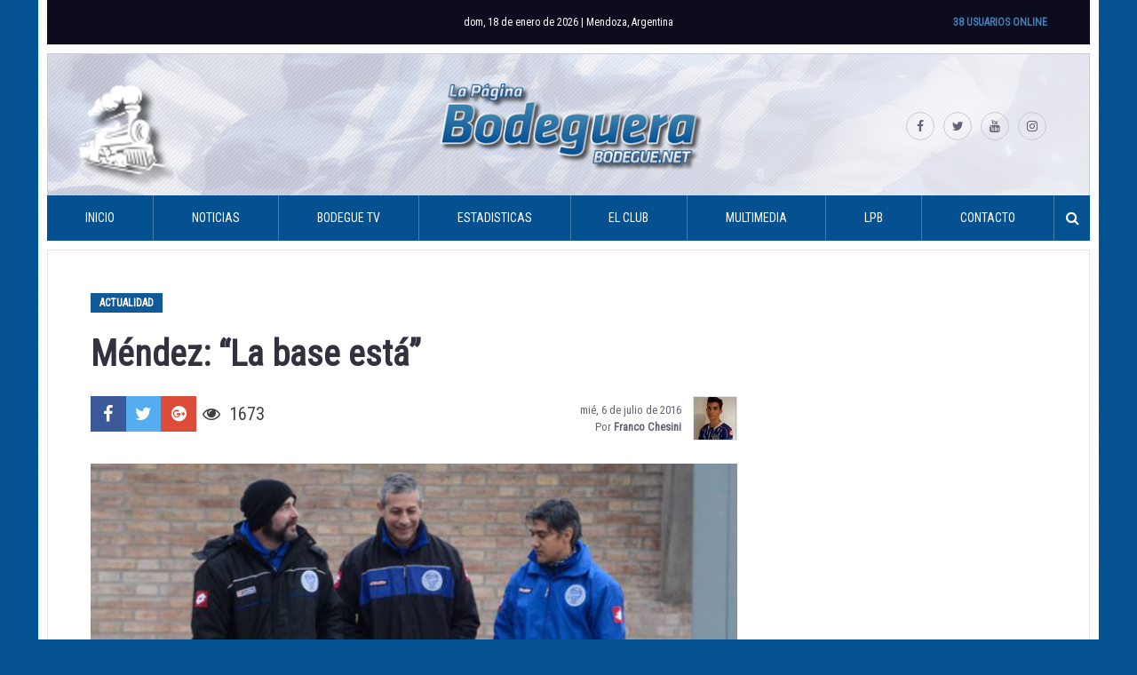

--- FILE ---
content_type: text/html; charset=UTF-8
request_url: https://www.bodegue.net/2016/07/06/mendez-la-base-esta/
body_size: 12124
content:
<!DOCTYPE html>
<html lang="es-AR"
 xmlns:fb="http://www.facebook.com/2008/fbml">
<head>
<meta charset="UTF-8">
<meta name="viewport" content="width=device-width, initial-scale=1">
<link rel="profile" href="http://gmpg.org/xfn/11">

<meta name='robots' content='index, follow, max-image-preview:large, max-snippet:-1, max-video-preview:-1' />

	<!-- This site is optimized with the Yoast SEO plugin v26.7 - https://yoast.com/wordpress/plugins/seo/ -->
	<title>Méndez: &quot;La base está&quot; - La Página Bodeguera</title>
	<link rel="canonical" href="http://www.bodegue.net/IJAB9" />
	<meta property="og:locale" content="es_ES" />
	<meta property="og:type" content="article" />
	<meta property="og:title" content="Méndez: &quot;La base está&quot; - La Página Bodeguera" />
	<meta property="og:description" content="A pesar de la victoria, Sebastián Méndez no se mostró conforme con la actuación del equipo frente a Maipú: “No tuvimos el partido que esperábamos, pero es normal por el momento y por el tiempo que llevamos de pretemporada”, resaltó. “Nos sirve para sumar minutos..." />
	<meta property="og:url" content="https://www.bodegue.net/2016/07/06/mendez-la-base-esta/" />
	<meta property="og:site_name" content="La Página Bodeguera" />
	<meta property="article:publisher" content="https://www.facebook.com/LaPaginaBodeguera/" />
	<meta property="article:published_time" content="2016-07-06T21:46:14+00:00" />
	<meta property="article:modified_time" content="2017-01-26T08:16:03+00:00" />
	<meta property="og:image" content="https://www.bodegue.net/wp-content/uploads/2016/07/Sinsdamendesa1.jpg" />
	<meta property="og:image:width" content="590" />
	<meta property="og:image:height" content="325" />
	<meta property="og:image:type" content="image/jpeg" />
	<meta name="author" content="Franco Chesini" />
	<meta name="twitter:card" content="summary_large_image" />
	<meta name="twitter:creator" content="@bodegue" />
	<meta name="twitter:site" content="@bodegue" />
	<meta name="twitter:label1" content="Escrito por" />
	<meta name="twitter:data1" content="Franco Chesini" />
	<meta name="twitter:label2" content="Tiempo de lectura" />
	<meta name="twitter:data2" content="2 minutos" />
	<script type="application/ld+json" class="yoast-schema-graph">{"@context":"https://schema.org","@graph":[{"@type":"Article","@id":"https://www.bodegue.net/2016/07/06/mendez-la-base-esta/#article","isPartOf":{"@id":"https://www.bodegue.net/2016/07/06/mendez-la-base-esta/"},"author":{"name":"Franco Chesini","@id":"https://www.bodegue.net/#/schema/person/3087a84de4ded8d3e9c444b82695a2e2"},"headline":"Méndez: &#8220;La base está&#8221;","datePublished":"2016-07-06T21:46:14+00:00","dateModified":"2017-01-26T08:16:03+00:00","mainEntityOfPage":{"@id":"https://www.bodegue.net/2016/07/06/mendez-la-base-esta/"},"wordCount":415,"commentCount":0,"publisher":{"@id":"https://www.bodegue.net/#organization"},"image":{"@id":"https://www.bodegue.net/2016/07/06/mendez-la-base-esta/#primaryimage"},"thumbnailUrl":"https://www.bodegue.net/wp-content/uploads/2016/07/Sinsdamendesa1.jpg","articleSection":["Actualidad"],"inLanguage":"es-AR","potentialAction":[{"@type":"CommentAction","name":"Comment","target":["https://www.bodegue.net/2016/07/06/mendez-la-base-esta/#respond"]}]},{"@type":"WebPage","@id":"https://www.bodegue.net/2016/07/06/mendez-la-base-esta/","url":"https://www.bodegue.net/2016/07/06/mendez-la-base-esta/","name":"Méndez: \"La base está\" - La Página Bodeguera","isPartOf":{"@id":"https://www.bodegue.net/#website"},"primaryImageOfPage":{"@id":"https://www.bodegue.net/2016/07/06/mendez-la-base-esta/#primaryimage"},"image":{"@id":"https://www.bodegue.net/2016/07/06/mendez-la-base-esta/#primaryimage"},"thumbnailUrl":"https://www.bodegue.net/wp-content/uploads/2016/07/Sinsdamendesa1.jpg","datePublished":"2016-07-06T21:46:14+00:00","dateModified":"2017-01-26T08:16:03+00:00","breadcrumb":{"@id":"https://www.bodegue.net/2016/07/06/mendez-la-base-esta/#breadcrumb"},"inLanguage":"es-AR","potentialAction":[{"@type":"ReadAction","target":["https://www.bodegue.net/2016/07/06/mendez-la-base-esta/"]}]},{"@type":"ImageObject","inLanguage":"es-AR","@id":"https://www.bodegue.net/2016/07/06/mendez-la-base-esta/#primaryimage","url":"https://www.bodegue.net/wp-content/uploads/2016/07/Sinsdamendesa1.jpg","contentUrl":"https://www.bodegue.net/wp-content/uploads/2016/07/Sinsdamendesa1.jpg","width":590,"height":325},{"@type":"BreadcrumbList","@id":"https://www.bodegue.net/2016/07/06/mendez-la-base-esta/#breadcrumb","itemListElement":[{"@type":"ListItem","position":1,"name":"Inicio","item":"https://www.bodegue.net/"},{"@type":"ListItem","position":2,"name":"Noticias","item":"https://www.bodegue.net/noticias/"},{"@type":"ListItem","position":3,"name":"Méndez: &#8220;La base está&#8221;"}]},{"@type":"WebSite","@id":"https://www.bodegue.net/#website","url":"https://www.bodegue.net/","name":"La Página Bodeguera","description":"Sitio no oficial del Club Deportivo Godoy Cruz Antonio Tomba","publisher":{"@id":"https://www.bodegue.net/#organization"},"potentialAction":[{"@type":"SearchAction","target":{"@type":"EntryPoint","urlTemplate":"https://www.bodegue.net/?s={search_term_string}"},"query-input":{"@type":"PropertyValueSpecification","valueRequired":true,"valueName":"search_term_string"}}],"inLanguage":"es-AR"},{"@type":"Organization","@id":"https://www.bodegue.net/#organization","name":"La Página Bodeguera","url":"https://www.bodegue.net/","logo":{"@type":"ImageObject","inLanguage":"es-AR","@id":"https://www.bodegue.net/#/schema/logo/image/","url":"https://www.bodegue.net/wp-content/uploads/2019/04/bodegue2017.jpg","contentUrl":"https://www.bodegue.net/wp-content/uploads/2019/04/bodegue2017.jpg","width":1920,"height":1200,"caption":"La Página Bodeguera"},"image":{"@id":"https://www.bodegue.net/#/schema/logo/image/"},"sameAs":["https://www.facebook.com/LaPaginaBodeguera/","https://x.com/bodegue","https://www.instagram.com/lapaginabodeguera/","https://www.youtube.com/LaPaginaBodeguera"]},{"@type":"Person","@id":"https://www.bodegue.net/#/schema/person/3087a84de4ded8d3e9c444b82695a2e2","name":"Franco Chesini","image":{"@type":"ImageObject","inLanguage":"es-AR","@id":"https://www.bodegue.net/#/schema/person/image/","url":"https://secure.gravatar.com/avatar/a9c92841905e23ab2c5ba902ba2f5e31e851b65d74ce1e95b44e618be1148be0?s=96&d=mm&r=g","contentUrl":"https://secure.gravatar.com/avatar/a9c92841905e23ab2c5ba902ba2f5e31e851b65d74ce1e95b44e618be1148be0?s=96&d=mm&r=g","caption":"Franco Chesini"},"sameAs":["https://twitter.com/francochesini"],"url":"https://www.bodegue.net/author/franco-chesini/"}]}</script>
	<!-- / Yoast SEO plugin. -->


<link rel='dns-prefetch' href='//www.googletagservices.com' />
<link rel="alternate" type="application/rss+xml" title="La Página Bodeguera &raquo; Feed" href="https://www.bodegue.net/feed/" />
<link rel="alternate" type="application/rss+xml" title="La Página Bodeguera &raquo; RSS de los comentarios" href="https://www.bodegue.net/comments/feed/" />
<link rel="alternate" type="application/rss+xml" title="La Página Bodeguera &raquo; Méndez: &#8220;La base está&#8221; RSS de los comentarios" href="https://www.bodegue.net/2016/07/06/mendez-la-base-esta/feed/" />
<link rel="alternate" title="oEmbed (JSON)" type="application/json+oembed" href="https://www.bodegue.net/wp-json/oembed/1.0/embed?url=https%3A%2F%2Fwww.bodegue.net%2F2016%2F07%2F06%2Fmendez-la-base-esta%2F" />
<link rel="alternate" title="oEmbed (XML)" type="text/xml+oembed" href="https://www.bodegue.net/wp-json/oembed/1.0/embed?url=https%3A%2F%2Fwww.bodegue.net%2F2016%2F07%2F06%2Fmendez-la-base-esta%2F&#038;format=xml" />
<style id='wp-img-auto-sizes-contain-inline-css' type='text/css'>
img:is([sizes=auto i],[sizes^="auto," i]){contain-intrinsic-size:3000px 1500px}
/*# sourceURL=wp-img-auto-sizes-contain-inline-css */
</style>
<link rel='stylesheet' id='front-css-css' href='https://www.bodegue.net/wp-content/plugins/facebook-comment-by-vivacity/css/fb-comments-hidewpcomments.css?ver=c3c82dff2ec93d51e7c26b7029d7b472' type='text/css' media='all' />
<link rel='stylesheet' id='dashicons-css' href='https://www.bodegue.net/wp-includes/css/dashicons.min.css?ver=c3c82dff2ec93d51e7c26b7029d7b472' type='text/css' media='all' />
<link rel='stylesheet' id='post-views-counter-frontend-css' href='https://www.bodegue.net/wp-content/plugins/post-views-counter/css/frontend.css?ver=1.7.0' type='text/css' media='all' />
<style id='wp-emoji-styles-inline-css' type='text/css'>

	img.wp-smiley, img.emoji {
		display: inline !important;
		border: none !important;
		box-shadow: none !important;
		height: 1em !important;
		width: 1em !important;
		margin: 0 0.07em !important;
		vertical-align: -0.1em !important;
		background: none !important;
		padding: 0 !important;
	}
/*# sourceURL=wp-emoji-styles-inline-css */
</style>
<link rel='stylesheet' id='contact-form-7-css' href='https://www.bodegue.net/wp-content/plugins/contact-form-7/includes/css/styles.css?ver=6.1.4' type='text/css' media='all' />
<link rel='stylesheet' id='responsive-lightbox-swipebox-css' href='https://www.bodegue.net/wp-content/plugins/responsive-lightbox/assets/swipebox/swipebox.min.css?ver=1.5.2' type='text/css' media='all' />
<link rel='stylesheet' id='wp-polls-css' href='https://www.bodegue.net/wp-content/plugins/wp-polls/polls-css.css?ver=2.77.3' type='text/css' media='all' />
<style id='wp-polls-inline-css' type='text/css'>
.wp-polls .pollbar {
	margin: 1px;
	font-size: 8px;
	line-height: 10px;
	height: 10px;
	background: #055192;
	border: 1px solid #c8c8c8;
}

/*# sourceURL=wp-polls-inline-css */
</style>
<link rel='stylesheet' id='wp-postratings-css' href='https://www.bodegue.net/wp-content/plugins/wp-postratings/css/postratings-css.css?ver=1.91.2' type='text/css' media='all' />
<link rel='stylesheet' id='bodegue-wp-theme-style-css' href='https://www.bodegue.net/wp-content/themes/bodegue-wp-theme/style.css?ver=2017.03.13' type='text/css' media='all' />
<script type="text/javascript" src="//www.googletagservices.com/tag/js/gpt.js?ver=c3c82dff2ec93d51e7c26b7029d7b472" id="gpt-js"></script>
<script type="text/javascript" src="https://www.bodegue.net/wp-content/themes/bodegue-wp-theme/js/bohome.js?ver=c3c82dff2ec93d51e7c26b7029d7b472" id="boheme-js"></script>
<script type="text/javascript" src="https://www.bodegue.net/wp-includes/js/jquery/jquery.min.js?ver=3.7.1" id="jquery-core-js"></script>
<script type="text/javascript" src="https://www.bodegue.net/wp-includes/js/jquery/jquery-migrate.min.js?ver=3.4.1" id="jquery-migrate-js"></script>
<script type="text/javascript" src="https://www.bodegue.net/wp-content/plugins/responsive-lightbox/assets/dompurify/purify.min.js?ver=3.3.1" id="dompurify-js"></script>
<script type="text/javascript" id="responsive-lightbox-sanitizer-js-before">
/* <![CDATA[ */
window.RLG = window.RLG || {}; window.RLG.sanitizeAllowedHosts = ["youtube.com","www.youtube.com","youtu.be","vimeo.com","player.vimeo.com"];
//# sourceURL=responsive-lightbox-sanitizer-js-before
/* ]]> */
</script>
<script type="text/javascript" src="https://www.bodegue.net/wp-content/plugins/responsive-lightbox/js/sanitizer.js?ver=2.6.1" id="responsive-lightbox-sanitizer-js"></script>
<script type="text/javascript" src="https://www.bodegue.net/wp-content/plugins/responsive-lightbox/assets/swipebox/jquery.swipebox.min.js?ver=1.5.2" id="responsive-lightbox-swipebox-js"></script>
<script type="text/javascript" src="https://www.bodegue.net/wp-includes/js/underscore.min.js?ver=1.13.7" id="underscore-js"></script>
<script type="text/javascript" src="https://www.bodegue.net/wp-content/plugins/responsive-lightbox/assets/infinitescroll/infinite-scroll.pkgd.min.js?ver=4.0.1" id="responsive-lightbox-infinite-scroll-js"></script>
<script type="text/javascript" id="responsive-lightbox-js-before">
/* <![CDATA[ */
var rlArgs = {"script":"swipebox","selector":"lightbox","customEvents":"","activeGalleries":true,"animation":true,"hideCloseButtonOnMobile":false,"removeBarsOnMobile":false,"hideBars":true,"hideBarsDelay":5000,"videoMaxWidth":1080,"useSVG":true,"loopAtEnd":false,"woocommerce_gallery":false,"ajaxurl":"https:\/\/www.bodegue.net\/wp-admin\/admin-ajax.php","nonce":"78b0cc0325","preview":false,"postId":1551,"scriptExtension":false};

//# sourceURL=responsive-lightbox-js-before
/* ]]> */
</script>
<script type="text/javascript" src="https://www.bodegue.net/wp-content/plugins/responsive-lightbox/js/front.js?ver=2.6.1" id="responsive-lightbox-js"></script>
<script type="text/javascript" src="https://www.bodegue.net/wp-content/themes/bodegue-wp-theme/js/vendor/fontfaceonload.js?ver=1" id="fontfaceonload-js"></script>
<script type="text/javascript" src="https://www.bodegue.net/wp-content/themes/bodegue-wp-theme/js/vendor/ofi.min.js?ver=1" id="object-fit-polyfill-js"></script>
<link rel="https://api.w.org/" href="https://www.bodegue.net/wp-json/" /><link rel="alternate" title="JSON" type="application/json" href="https://www.bodegue.net/wp-json/wp/v2/posts/1551" /><link rel="EditURI" type="application/rsd+xml" title="RSD" href="https://www.bodegue.net/xmlrpc.php?rsd" />

<meta property="fb:app_id" content="1230284563703481"/>
<meta property="fb:admins" content=""/>
<meta property="og:locale" content="es_LA" />
<meta property="og:locale:alternate" content="es_LA" />
	<!-- Shortn.It version 1.7.4 -->
	<link rel="shorturl" href="http://www.bodegue.net/IJAB9">
	<link rel="shortlink" href="http://www.bodegue.net/IJAB9">
	<!-- End Shortn.It -->
<link rel="pingback" href="https://www.bodegue.net/xmlrpc.php"><link rel="icon" href="https://www.bodegue.net/wp-content/uploads/2017/01/cropped-12418117_1058889924150887_1804863428237504798_n-80x80.png" sizes="32x32" />
<link rel="icon" href="https://www.bodegue.net/wp-content/uploads/2017/01/cropped-12418117_1058889924150887_1804863428237504798_n-200x200.png" sizes="192x192" />
<link rel="apple-touch-icon" href="https://www.bodegue.net/wp-content/uploads/2017/01/cropped-12418117_1058889924150887_1804863428237504798_n-200x200.png" />
<meta name="msapplication-TileImage" content="https://www.bodegue.net/wp-content/uploads/2017/01/cropped-12418117_1058889924150887_1804863428237504798_n.png" />
<style id='global-styles-inline-css' type='text/css'>
:where(.is-layout-flex){gap: 0.5em;}:where(.is-layout-grid){gap: 0.5em;}body .is-layout-flex{display: flex;}.is-layout-flex{flex-wrap: wrap;align-items: center;}.is-layout-flex > :is(*, div){margin: 0;}body .is-layout-grid{display: grid;}.is-layout-grid > :is(*, div){margin: 0;}:where(.wp-block-columns.is-layout-flex){gap: 2em;}:where(.wp-block-columns.is-layout-grid){gap: 2em;}:where(.wp-block-post-template.is-layout-flex){gap: 1.25em;}:where(.wp-block-post-template.is-layout-grid){gap: 1.25em;}
/*# sourceURL=global-styles-inline-css */
</style>
</head>

<body class="wp-singular post-template-default single single-post postid-1551 single-format-standard wp-theme-bodegue-wp-theme group-blog">

<script async src="//pagead2.googlesyndication.com/pagead/js/adsbygoogle.js"></script>
<div id="page" class="site">
    <a class="skip-link screen-reader-text" href="#content">Skip to content</a>

    <header id="masthead" class="site-header" role="banner">
        <div class="site-top-bar">
            <span class="current-date">dom, 18 de enero  de 2026 | Mendoza, Argentina</span>            <span class="online-users">38 Usuarios Online</span>
        </div>
        <div class="site-branding">
            <a class="home-link" href="https://www.bodegue.net/" rel="home"><img src="https://www.bodegue.net/wp-content/themes/bodegue-wp-theme/images/logo.png" alt="La Página Bodeguera"></a>
            <div class="menu-social-links-container"><div id="menu-social-links" class="menu site-social-links"><a href="https://www.facebook.com/LaPaginaBodeguera/"><i class="fa fa-facebook" aria-hidden="true"></i><span class="screen-reader-text">https://www.facebook.com/LaPaginaBodeguera/</span></a><a href="https://twitter.com/bodegue"><i class="fa fa-twitter" aria-hidden="true"></i><span class="screen-reader-text">https://twitter.com/bodegue</span></a><a href="https://www.youtube.com/user/bodeguee"><i class="fa fa-youtube" aria-hidden="true"></i><span class="screen-reader-text">https://www.youtube.com/user/bodeguee</span></a><a href="https://www.instagram.com/lapaginabodeguera/"><i class="fa fa-instagram" aria-hidden="true"></i><span class="screen-reader-text">https://www.instagram.com/lapaginabodeguera/</span></a></div></div>        </div><!-- .site-branding -->

        <nav id="site-navigation" class="main-navigation" role="navigation">
            <button class="menu-toggle" aria-controls="primary-menu" aria-expanded="false"><i class="fa fa-bars fa-x2"></i></button>
            <div class="menu-principal-container">
                <form role="search" method="get" class="search-form" action="https://www.bodegue.net/">
				<label>
					<span class="screen-reader-text">Buscar:</span>
					<input type="search" class="search-field" placeholder="Buscar &hellip;" value="" name="s" />
				</label>
				<input type="submit" class="search-submit" value="Buscar" />
			</form><ul class="menu"><li id="menu-item-2860" class="menu-item menu-item-type-custom menu-item-object-custom menu-item-2860"><a href="/">Inicio</a></li>
<li id="menu-item-3921" class="menu-item menu-item-type-custom menu-item-object-custom menu-item-has-children menu-item-3921"><a>Noticias</a>
<ul class="sub-menu">
	<li id="menu-item-3922" class="menu-item menu-item-type-post_type menu-item-object-page current_page_parent menu-item-3922"><a href="https://www.bodegue.net/noticias/">Todas las noticias</a></li>
	<li id="menu-item-2744" class="menu-item menu-item-type-taxonomy menu-item-object-category current-post-ancestor current-menu-parent current-post-parent menu-item-2744"><a href="https://www.bodegue.net/category/primera-division/">Actualidad</a></li>
	<li id="menu-item-3923" class="menu-item menu-item-type-custom menu-item-object-custom menu-item-has-children menu-item-3923"><a>Torneos Nacionales</a>
	<ul class="sub-menu">
		<li id="menu-item-2745" class="menu-item menu-item-type-taxonomy menu-item-object-category menu-item-2745"><a href="https://www.bodegue.net/category/torneo-transicion-2016/">Torneo Transición 2016</a></li>
		<li id="menu-item-2748" class="menu-item menu-item-type-taxonomy menu-item-object-category menu-item-2748"><a href="https://www.bodegue.net/category/copa-argentina-2016/">Copa Argentina 2016</a></li>
		<li id="menu-item-2746" class="menu-item menu-item-type-taxonomy menu-item-object-category menu-item-2746"><a href="https://www.bodegue.net/category/torneo-independencia-201617/">Independencia 2016/17</a></li>
		<li id="menu-item-2847" class="menu-item menu-item-type-taxonomy menu-item-object-category menu-item-2847"><a href="https://www.bodegue.net/category/copa-argentina-2017/">Copa Argentina 2017</a></li>
		<li id="menu-item-8702" class="menu-item menu-item-type-taxonomy menu-item-object-category menu-item-8702"><a href="https://www.bodegue.net/category/copa-argentina-2018/">Copa Argentina 2018</a></li>
		<li id="menu-item-11111" class="menu-item menu-item-type-taxonomy menu-item-object-category menu-item-11111"><a href="https://www.bodegue.net/category/copa-argentina-2019/">Copa Argentina 2019</a></li>
		<li id="menu-item-8701" class="menu-item menu-item-type-taxonomy menu-item-object-category menu-item-8701"><a href="https://www.bodegue.net/category/superliga-201718/">SuperLiga 2017/18</a></li>
		<li id="menu-item-11114" class="menu-item menu-item-type-taxonomy menu-item-object-category menu-item-11114"><a href="https://www.bodegue.net/category/superliga-2018-19/">Superliga 2018/19</a></li>
	</ul>
</li>
	<li id="menu-item-3924" class="menu-item menu-item-type-custom menu-item-object-custom menu-item-has-children menu-item-3924"><a>Torneos Internaciones</a>
	<ul class="sub-menu">
		<li id="menu-item-2844" class="menu-item menu-item-type-taxonomy menu-item-object-category menu-item-2844"><a href="https://www.bodegue.net/category/copa-libertadores-2017/">Copa Libertadores 2017</a></li>
		<li id="menu-item-11112" class="menu-item menu-item-type-taxonomy menu-item-object-category menu-item-11112"><a href="https://www.bodegue.net/category/copa-libertadores-2019/">Copa Libertadores 2019</a></li>
	</ul>
</li>
	<li id="menu-item-2747" class="menu-item menu-item-type-taxonomy menu-item-object-category menu-item-2747"><a href="https://www.bodegue.net/category/reserva/">Reserva</a></li>
	<li id="menu-item-3119" class="menu-item menu-item-type-custom menu-item-object-custom menu-item-has-children menu-item-3119"><a>Inferiores</a>
	<ul class="sub-menu">
		<li id="menu-item-3120" class="menu-item menu-item-type-taxonomy menu-item-object-category menu-item-3120"><a href="https://www.bodegue.net/category/liga-mendocina/">Liga Mendocina &#8211; 2016</a></li>
		<li id="menu-item-3124" class="menu-item menu-item-type-taxonomy menu-item-object-category menu-item-3124"><a href="https://www.bodegue.net/category/liga-mendocina-2017/">Liga Mendocina &#8211; 2017</a></li>
		<li id="menu-item-3121" class="menu-item menu-item-type-taxonomy menu-item-object-category menu-item-3121"><a href="https://www.bodegue.net/category/inferiores-afa/">Inferiores AFA &#8211; 2016</a></li>
		<li id="menu-item-3123" class="menu-item menu-item-type-taxonomy menu-item-object-category menu-item-3123"><a href="https://www.bodegue.net/category/inferiores-afa-2017/">Inferiores AFA &#8211; 2017</a></li>
		<li id="menu-item-8699" class="menu-item menu-item-type-taxonomy menu-item-object-category menu-item-8699"><a href="https://www.bodegue.net/category/inferiores-afa-2018/">Inferiores AFA &#8211; 2018</a></li>
		<li id="menu-item-8700" class="menu-item menu-item-type-taxonomy menu-item-object-category menu-item-8700"><a href="https://www.bodegue.net/category/liga-mendocina-2018/">Liga Mendocina &#8211; 2018</a></li>
		<li id="menu-item-11113" class="menu-item menu-item-type-taxonomy menu-item-object-category menu-item-11113"><a href="https://www.bodegue.net/category/liga-mendocina-2019/">Liga Mendocina &#8211; 2019</a></li>
		<li id="menu-item-3122" class="menu-item menu-item-type-taxonomy menu-item-object-category menu-item-3122"><a href="https://www.bodegue.net/category/perfiles-juveniles/">Perfiles Juveniles</a></li>
	</ul>
</li>
	<li id="menu-item-3778" class="menu-item menu-item-type-taxonomy menu-item-object-category menu-item-3778"><a href="https://www.bodegue.net/category/algo-habran-hecho/">Algo habrán hecho</a></li>
	<li id="menu-item-3777" class="menu-item menu-item-type-taxonomy menu-item-object-category menu-item-3777"><a href="https://www.bodegue.net/category/que-es-de-la-vida-de/">¿Qué es de la vida de&#8230; ?</a></li>
	<li id="menu-item-2749" class="menu-item menu-item-type-taxonomy menu-item-object-category menu-item-2749"><a href="https://www.bodegue.net/category/mercado-de-pases/">Mercado de pases</a></li>
</ul>
</li>
<li id="menu-item-2770" class="menu-item menu-item-type-custom menu-item-object-custom menu-item-2770"><a href="https://www.youtube.com/user/bodeguee">Bodegue TV</a></li>
<li id="menu-item-4283" class="menu-item menu-item-type-custom menu-item-object-custom menu-item-has-children menu-item-4283"><a>Estadisticas</a>
<ul class="sub-menu">
	<li id="menu-item-7044" class="menu-item menu-item-type-custom menu-item-object-custom menu-item-has-children menu-item-7044"><a href="#">Torneo LPF 2024</a>
	<ul class="sub-menu">
		<li id="menu-item-7045" class="menu-item menu-item-type-custom menu-item-object-custom menu-item-7045"><a href="https://www.bodegue.net/plantel/liga-profesional-2022">Plantel</a></li>
		<li id="menu-item-20027" class="menu-item menu-item-type-custom menu-item-object-custom menu-item-20027"><a href="https://www.bodegue.net/fixture/lpf-2024/">Fixture</a></li>
		<li id="menu-item-20028" class="menu-item menu-item-type-custom menu-item-object-custom menu-item-20028"><a href="https://www.bodegue.net/posiciones/lpf-2024/">Posiciones</a></li>
	</ul>
</li>
</ul>
</li>
<li id="menu-item-2728" class="menu-item menu-item-type-custom menu-item-object-custom menu-item-has-children menu-item-2728"><a>El Club</a>
<ul class="sub-menu">
	<li id="menu-item-2716" class="menu-item menu-item-type-post_type menu-item-object-page menu-item-2716"><a href="https://www.bodegue.net/historia/">Historia</a></li>
	<li id="menu-item-2710" class="menu-item menu-item-type-post_type menu-item-object-page menu-item-2710"><a href="https://www.bodegue.net/apodos/">Apodos</a></li>
	<li id="menu-item-2714" class="menu-item menu-item-type-post_type menu-item-object-page menu-item-2714"><a href="https://www.bodegue.net/escudo/">Escudo</a></li>
	<li id="menu-item-2853" class="menu-item menu-item-type-post_type menu-item-object-page menu-item-2853"><a href="https://www.bodegue.net/la-camiseta/">La camiseta</a></li>
	<li id="menu-item-2731" class="menu-item menu-item-type-post_type menu-item-object-page menu-item-2731"><a href="https://www.bodegue.net/logros-futbolisticos/">Logros</a></li>
	<li id="menu-item-2730" class="menu-item menu-item-type-post_type menu-item-object-page menu-item-2730"><a href="https://www.bodegue.net/comision-directiva-20172021/">Comisión Directiva</a></li>
	<li id="menu-item-2732" class="menu-item menu-item-type-post_type menu-item-object-page menu-item-2732"><a href="https://www.bodegue.net/feliciano-gambarte/">Estadio</a></li>
	<li id="menu-item-2729" class="menu-item menu-item-type-post_type menu-item-object-page menu-item-2729"><a href="https://www.bodegue.net/predio/">Predio</a></li>
	<li id="menu-item-3758" class="menu-item menu-item-type-post_type menu-item-object-page menu-item-3758"><a href="https://www.bodegue.net/socios-futbol/">Socios Fútbol</a></li>
</ul>
</li>
<li id="menu-item-2859" class="menu-item menu-item-type-custom menu-item-object-custom menu-item-has-children menu-item-2859"><a>Multimedia</a>
<ul class="sub-menu">
	<li id="menu-item-3776" class="menu-item menu-item-type-post_type menu-item-object-page menu-item-3776"><a href="https://www.bodegue.net/cancionero/">Cancionero</a></li>
</ul>
</li>
<li id="menu-item-2723" class="menu-item menu-item-type-custom menu-item-object-custom menu-item-has-children menu-item-2723"><a>LPB</a>
<ul class="sub-menu">
	<li id="menu-item-2721" class="menu-item menu-item-type-post_type menu-item-object-page menu-item-2721"><a href="https://www.bodegue.net/staff/">Staff</a></li>
	<li id="menu-item-3808" class="menu-item menu-item-type-custom menu-item-object-custom menu-item-3808"><a href="http://www.bodegue.net/formularios/view.php?id=10765">Sumate</a></li>
	<li id="menu-item-2720" class="menu-item menu-item-type-post_type menu-item-object-page menu-item-2720"><a href="https://www.bodegue.net/publicidad/">Publicidad</a></li>
</ul>
</li>
<li id="menu-item-2713" class="menu-item menu-item-type-post_type menu-item-object-page menu-item-2713"><a href="https://www.bodegue.net/contacto/">Contacto</a></li>
</ul><button class="show-search"><i class="fa fa-search"></i></button></div>
        </nav><!-- #site-navigation -->
    </header><!-- #masthead -->

    <div id="content" class="site-content">

    <div id="primary" class="content-area">
        <main id="main" class="site-main" role="main">

        
<article id="post-1551" class="post-1551 post type-post status-publish format-standard has-post-thumbnail hentry category-primera-division">
    <header class="entry-header">
                    <p class="categories"><a href="https://www.bodegue.net/category/primera-division/" rel="category tag">Actualidad</a></p>
        
        <h1 class="entry-title">Méndez: &#8220;La base está&#8221;</h1>        <div class="entry-meta">
        <div class="social-share-links"><a class="social-share-links__link social-share-links__facebook" href="https://www.facebook.com/sharer/sharer.php?u=https%3A%2F%2Fwww.bodegue.net%2F2016%2F07%2F06%2Fmendez-la-base-esta%2F" onclick="javascript:window.open(this.href,'','menubar=no,toolbar=no,resizable=yes,scrollbars=yes,height=600,width=600');return false;" rel="nofolow"><i class="fa fa-fw fa-facebook"></i></a><a class="social-share-links__link social-share-links__twitter" href="https://twitter.com/intent/tweet/?text=Méndez: &#8220;La base está&#8221;&url=https%3A%2F%2Fwww.bodegue.net%2F2016%2F07%2F06%2Fmendez-la-base-esta%2F&via=bodegue" onclick="javascript:window.open(this.href,'','menubar=no,toolbar=no,resizable=yes,scrollbars=yes,height=600,width=600');return false;" rel="nofolow"><i class="fa fa-fw fa-twitter"></i></a><a class="social-share-links__link social-share-links__google-plus" href="https://plus.google.com/share?url=https%3A%2F%2Fwww.bodegue.net%2F2016%2F07%2F06%2Fmendez-la-base-esta%2F" onclick="javascript:window.open(this.href,'','menubar=no,toolbar=no,resizable=yes,scrollbars=yes,height=600,width=600');return false;" rel="nofolow"><i class="fa fa-fw fa-google-plus-official"></i></a><a class="social-share-links__link social-share-links__whatsapp" href="whatsapp://send?text=Mira: Méndez: &#8220;La base está&#8221; en http://www.bodegue.net/IJAB9" onclick="javascript:window.open(this.href,'','menubar=no,toolbar=no,resizable=yes,scrollbars=yes,height=600,width=600');return false;" rel="nofolow"><i class="fa fa-fw fa-whatsapp"></i></a><p class="social-share-links__post-views"><i class="fa fa-eye"></i>1673</p></div>            <div class="entry-meta__container"><span class="entry-meta__posted-on"><time class="entry-date published" datetime="2016-07-06T18:46:14-03:00">mié, 6 de julio  de 2016</time><time class="updated" datetime="2017-01-26T05:16:03-03:00">jue, 26 de enero  de 2017</time></span><br><span class="entry-meta__byline"> Por <span class="entry-meta__author vcard"><a class="url fn n" href="https://www.bodegue.net/author/franco-chesini/">Franco Chesini</a></span></span></div><img alt='' src='https://secure.gravatar.com/avatar/a9c92841905e23ab2c5ba902ba2f5e31e851b65d74ce1e95b44e618be1148be0?s=48&#038;d=mm&#038;r=g' srcset='https://secure.gravatar.com/avatar/a9c92841905e23ab2c5ba902ba2f5e31e851b65d74ce1e95b44e618be1148be0?s=96&#038;d=mm&#038;r=g 2x' class='avatar avatar-48 photo entry-meta__avatar' height='48' width='48' decoding='async'/>        </div><!-- .entry-meta -->
            </header><!-- .entry-header -->

            <div class="entry-content">
        <figure id="attachment_1554" aria-describedby="caption-attachment-1554" style="width: 728px" class="wp-caption alignnone"><img fetchpriority="high" decoding="async" class="wp-image-1554 " src="https://www.bodegue.net/wp-content/uploads/2016/07/Sinsdamendesa1.jpg" alt="Sinsdamendesa1" width="728" height="401" srcset="https://www.bodegue.net/wp-content/uploads/2016/07/Sinsdamendesa1.jpg 590w, https://www.bodegue.net/wp-content/uploads/2016/07/Sinsdamendesa1-200x110.jpg 200w" sizes="(max-width: 728px) 100vw, 728px" /><figcaption id="caption-attachment-1554" class="wp-caption-text">.</figcaption></figure>
<p class="x_MsoNormal">A pesar de la victoria, Sebastián Méndez no se mostró conforme con la actuación del equipo frente a Maipú: “No tuvimos el partido que esperábamos, pero es normal por el momento y por el tiempo que llevamos de pretemporada”, resaltó.</p>
<p class="x_MsoNormal">“Nos sirve para sumar minutos e ir logrando mayor intensidad, para tomar el ritmo futbolístico lo antes posible, probar distintos sistemas y jugadores” subrayó refiriéndose a los partidos amistosos que tendrá Godoy Cruz de cara a un nuevo semestre.</p>
<p class="x_MsoNormal">Sobre Sigales comentó: “Lleva 4 días con nosotros. Es un jugador técnico, le pega bien a la pelota. Entró un ratito nada más porque lleva poquitos días y está sin entrenar. Viene a sumar”.</p>
<p class="x_MsoNormal">“Es muy importante por lo que puede dar y por lo que el semestre que tuvo. Esperemos que venga pronto y se ponga bien” dijo el <i>Gallego</i> cuando le preguntaron sobre Pol Fernández.</p>
<p class="x_MsoNormal">Sobre el tema refuerzos mencionó: “La base está, hay que reforzarnos en algunos puestos, hay cosas puntuales donde hay que buscar algunas soluciones. Hace falta un lateral izquierdo, un central izquierdo. Dentro de todo estamos bien”. Aunque se mostró preocupado por la escasez de los mismos confía en que “se solucione lo más rápido posible”.</p>
<p class="x_MsoNormal">“El campeonato pasado fue bueno en lo futbolístico, siempre hay cosas por mejorar. Sumar más ataque por la banda izquierda, mejorar la pelota parada en la parte defensiva” comentó el DT.</p>
<p class="x_MsoNormal">“Lo vi muy solo al Morro el primer tiempo, por eso cambiamos el sistema y le puse compañía. Cuando aceleramos en el segundo tiempo jugamos mucho mejor. A mí me gusta que funcione bien el equipo. Si el sistema no va con el equipo hay que buscar otro.  El 4-3-3 y el 4-2-3-1 son los sistemas que más me gustan” dejó en claro.</p>
<p class="x_MsoNormal">Méndez manifestó su enojo con Jaime Ayoví, que todavía no volvió a entrenar con el plantel: “Yo no sé cuánto tiempo más se puede esperar. Ya tendría que estar acá, no sé de qué manera se soluciona este tema. Ya pasó bastante tiempo de que terminó la copa América”.</p>
<p class="x_MsoNormal">“A Galeano lo vi bien, hace 8 meses que no jugaba, tiene que ir creciendo. Tenemos que empezar a crecer como equipo. Hay que poner la cabeza en el partido por Copa Argentina” cerró.</p>
<div class="social-share-links"><a class="social-share-links__link social-share-links__facebook" href="https://www.facebook.com/sharer/sharer.php?u=https%3A%2F%2Fwww.bodegue.net%2F2016%2F07%2F06%2Fmendez-la-base-esta%2F" onclick="javascript:window.open(this.href,'','menubar=no,toolbar=no,resizable=yes,scrollbars=yes,height=600,width=600');return false;" rel="nofolow"><i class="fa fa-fw fa-facebook"></i></a><a class="social-share-links__link social-share-links__twitter" href="https://twitter.com/intent/tweet/?text=Méndez: &#8220;La base está&#8221;&url=https%3A%2F%2Fwww.bodegue.net%2F2016%2F07%2F06%2Fmendez-la-base-esta%2F&via=bodegue" onclick="javascript:window.open(this.href,'','menubar=no,toolbar=no,resizable=yes,scrollbars=yes,height=600,width=600');return false;" rel="nofolow"><i class="fa fa-fw fa-twitter"></i></a><a class="social-share-links__link social-share-links__google-plus" href="https://plus.google.com/share?url=https%3A%2F%2Fwww.bodegue.net%2F2016%2F07%2F06%2Fmendez-la-base-esta%2F" onclick="javascript:window.open(this.href,'','menubar=no,toolbar=no,resizable=yes,scrollbars=yes,height=600,width=600');return false;" rel="nofolow"><i class="fa fa-fw fa-google-plus-official"></i></a><a class="social-share-links__link social-share-links__whatsapp" href="whatsapp://send?text=Mira: Méndez: &#8220;La base está&#8221; en http://www.bodegue.net/IJAB9" onclick="javascript:window.open(this.href,'','menubar=no,toolbar=no,resizable=yes,scrollbars=yes,height=600,width=600');return false;" rel="nofolow"><i class="fa fa-fw fa-whatsapp"></i></a><p class="social-share-links__post-views"><i class="fa fa-eye"></i>1673</p></div><div class="single__ad"><ins class="adsbygoogle"     style="display:block" data-ad-format="auto"     data-ad-client="ca-pub-6512300088788502"     data-ad-slot="New slot"></ins><script>(adsbygoogle = window.adsbygoogle || []).push({});</script></div>        </div><!-- .entry-content -->
    
    <footer class="entry-footer">
        <legend class="single__post-attributes">Dejá tu comentario</legend><div class="fb-comments" data-href="https://www.bodegue.net/2016/07/06/mendez-la-base-esta/" data-num-posts="6" data-width="100%" data-colorscheme="light"></div>    </footer><!-- .entry-footer -->
</article><!-- #post-## -->

        </main><!-- #main --><aside id="secondary" class="widget-area" role="complementary">
    <section id="bwtsidebaradvertisment-33" class="widget-area__widget BWTSidebarAdvertisment"><ins class="adsbygoogle"     style="display:block" data-ad-format="auto"     data-ad-client="ca-pub-6512300088788502"     data-ad-slot="New slot"></ins><script>(adsbygoogle = window.adsbygoogle || []).push({});</script></section><section id="bwtsidebarlists-7" class="widget-area__widget BWTSidebarLists"><h2 class="widget-area__title">Últimas Noticias</h2><article id="post-35564" class="complete-list-element post-35564 post type-post status-publish format-standard has-post-thumbnail hentry category-primera-nacional tag-godoy-cruz tag-independiente-rivadavia tag-primera-nacional">
    <div class="complete-list-element__image">
    <img width="350" height="180" src="https://www.bodegue.net/wp-content/uploads/2026/01/20260117_210007-350x180.jpg" class="attachment-list-complete-thumbnail size-list-complete-thumbnail wp-post-image" alt="Godoy Cruz" decoding="async" loading="lazy" srcset="https://www.bodegue.net/wp-content/uploads/2026/01/20260117_210007-350x180.jpg 350w, https://www.bodegue.net/wp-content/uploads/2026/01/20260117_210007-349x180.jpg 349w" sizes="auto, (max-width: 350px) 100vw, 350px" />            <p class="categories"><a href="https://www.bodegue.net/category/primera-nacional/" rel="category tag">Primera Nacional</a></p>
        </div>
    <h2 class="complete-list-element__title"><a href="https://www.bodegue.net/2026/01/17/mas-minutos-de-preparacion/" rel="bookmark">Más minutos de preparación </a></h2></article><!-- #post-35564# --><article id="post-35559" class="complete-list-element post-35559 post type-post status-publish format-standard has-post-thumbnail hentry category-mercado-de-pases tag-godoy-cruz tag-sebastian-lomonaco">
    <div class="complete-list-element__image">
    <img width="350" height="180" src="https://www.bodegue.net/wp-content/uploads/2026/01/sebastian-lomonaco-gimnasia-350x180.webp" class="attachment-list-complete-thumbnail size-list-complete-thumbnail wp-post-image" alt="Sebastián Lomónaco" decoding="async" loading="lazy" srcset="https://www.bodegue.net/wp-content/uploads/2026/01/sebastian-lomonaco-gimnasia-350x180.webp 350w, https://www.bodegue.net/wp-content/uploads/2026/01/sebastian-lomonaco-gimnasia-349x180.webp 349w" sizes="auto, (max-width: 350px) 100vw, 350px" />            <p class="categories"><a href="https://www.bodegue.net/category/mercado-de-pases/" rel="category tag">Mercado de pases</a></p>
        </div>
    <h2 class="complete-list-element__title"><a href="https://www.bodegue.net/2026/01/16/lomonaco-rumbo-a-chipre/" rel="bookmark">Lomónaco rumbo a Chipre</a></h2></article><!-- #post-35559# --><article id="post-35556" class="complete-list-element post-35556 post type-post status-publish format-standard has-post-thumbnail hentry category-primera-nacional tag-afa tag-godoy-cruz tag-primera-nacional">
    <div class="complete-list-element__image">
    <img width="350" height="180" src="https://www.bodegue.net/wp-content/uploads/2026/01/20260116_131517-350x180.jpg" class="attachment-list-complete-thumbnail size-list-complete-thumbnail wp-post-image" alt="Godoy Cruz" decoding="async" loading="lazy" srcset="https://www.bodegue.net/wp-content/uploads/2026/01/20260116_131517-350x180.jpg 350w, https://www.bodegue.net/wp-content/uploads/2026/01/20260116_131517-349x180.jpg 349w" sizes="auto, (max-width: 350px) 100vw, 350px" />            <p class="categories"><a href="https://www.bodegue.net/category/primera-nacional/" rel="category tag">Primera Nacional</a></p>
        </div>
    <h2 class="complete-list-element__title"><a href="https://www.bodegue.net/2026/01/16/se-posterga-el-arranque/" rel="bookmark">Se posterga el arranque</a></h2></article><!-- #post-35556# --><a href="https://www.bodegue.net/noticias/" class="front-page__go-to-link">Ir a todas las noticias<i class="fa fa-chevron-right"></i></a></section></aside><!-- #secondary -->
</div><!-- #primary -->


    </div><!-- #content -->

    <footer id="colophon" class="site-footer" role="contentinfo">
        <div class="site-footer__social"><div class="social-content-stats facebook" id="social-content-facebook-stats"><a class="social-content-stats__link" href="https://www.facebook.com/LaPaginaBodeguera/" target="_blank"><i class="fa fa-facebook"></i></a><div class="social-content-stats__container">
            <p class="social-content-stats__title">Sos bodeguero, dale "me gusta" a <a target="_blank" href="https://www.facebook.com/LaPaginaBodeguera/"><b>nuestro facebook</b></a></p>
            <div class="social-content-stats__statistics">
                                <div class="social-content-stat">
                    <p class="social-content-stat__count">0</p>
                    <p class="social-content-stat__title">fans</p>
                </div>
                            </div>
        </div></div><div class="social-content-stats twitter" id="social-content-twitter-stats"><a class="social-content-stats__link" href="https://twitter.com/bodegue" target="_blank"><i class="fa fa-twitter"></i></a><div class="social-content-stats__container">
            <p class="social-content-stats__title">Enterate de todo en Twitter en <a target="_blank" href="https://twitter.com/bodegue"><b>@bodegue</b></a></p>
            <div class="social-content-stats__statistics">
                                <div class="social-content-stat">
                    <p class="social-content-stat__count">26773</p>
                    <p class="social-content-stat__title">seguidores</p>
                </div>
                            </div>
        </div></div><div class="social-content-stats youtube" id="social-content-youtube-stats"><a class="social-content-stats__link" href="https://www.youtube.com/user/bodeguee" target="_blank"><i class="fa fa-youtube"></i></a><div class="social-content-stats__container">
            <p class="social-content-stats__title">Mir&aacute; nuestros videos en <a target="_blank" href="https://www.youtube.com/user/bodeguee">youtube.com<b>/bodeguee</b></a></p>
            <div class="social-content-stats__statistics">
                                <div class="social-content-stat">
                    <p class="social-content-stat__count">7930</p>
                    <p class="social-content-stat__title">suscriptores</p>
                </div>
                            </div>
        </div></div><div class="social-content-stats instagram" id="social-content-instagram-stats"><a class="social-content-stats__link" href="https://www.instagram.com/lapaginabodeguera/" target="_blank"><i class="fa fa-instagram"></i></a><div class="social-content-stats__container">
            <p class="social-content-stats__title">Encontr&aacute; todo tipo de fotos en <a target="_blank" href="https://www.instagram.com/lapaginabodeguera/">instagram.com<b>/lapaginabodeguera</b></a></p>
            <div class="social-content-stats__statistics">
                                <div class="social-content-stat">
                    <p class="social-content-stat__count">0</p>
                    <p class="social-content-stat__title">seguidores</p>
                </div>
                            </div>
        </div></div></div>
        <div class="site-footer__info">
            <a class="site-footer__info__home-link" href="https://www.bodegue.net/" rel="home"><img src="https://www.bodegue.net/wp-content/themes/bodegue-wp-theme/images/logo.png" alt="La Página Bodeguera"></a>
            <a class="site-footer__info__godoy-cruz-link" href="https://www.bodegue.net/" rel="home"><img src="https://www.bodegue.net/wp-content/themes/bodegue-wp-theme/images/logo-godoy-cruz.png" alt=""></a>
            <div class="site-footer__info__colophon">
                <a class="site-footer__info__colophon__home-link" href="https://www.bodegue.net/" rel="home">bodegue.net</a>
                <p class="site-footer__info__colophon__copy"><span>&copy; 2022 Bodegue.net</span><span class="site-footer__info__colophon__rights">Todos los derechos reservados</span></p>
            </div>
        </div><!-- .site-info -->
    </footer><!-- #colophon -->
</div><!-- #page -->

<script type="speculationrules">
{"prefetch":[{"source":"document","where":{"and":[{"href_matches":"/*"},{"not":{"href_matches":["/wp-*.php","/wp-admin/*","/wp-content/uploads/*","/wp-content/*","/wp-content/plugins/*","/wp-content/themes/bodegue-wp-theme/*","/*\\?(.+)"]}},{"not":{"selector_matches":"a[rel~=\"nofollow\"]"}},{"not":{"selector_matches":".no-prefetch, .no-prefetch a"}}]},"eagerness":"conservative"}]}
</script>
<div id="fb-root"></div>
<script>(function(d, s, id) {
  var js, fjs = d.getElementsByTagName(s)[0];
  if (d.getElementById(id)) return;
  js = d.createElement(s); js.id = id;
  js.src = "//connect.facebook.net/es_LA/sdk.js#xfbml=1&appId=1230284563703481&version=v2.0";
  fjs.parentNode.insertBefore(js, fjs);
}(document, 'script', 'facebook-jssdk'));</script>
<style>
.grecaptcha-badge { 
    visibility: hidden;
}
</style>
<div><center><small>Sitio protegido por Google reCAPTCHA. Ver <a href="https://policies.google.com/privacy">políticas de privacidad</a> y <a href="https://policies.google.com/terms">términos de servicio</a>.
</small>
  </center>  
</div>  
<br>
<div><center>
<a href="https://www.efemossesistemas.com.ar/?paginas-web">Hosting Web Efemosse<br>
  </a>  
  </center>  
</div>  <script type="text/javascript" src="https://www.bodegue.net/wp-includes/js/dist/hooks.min.js?ver=dd5603f07f9220ed27f1" id="wp-hooks-js"></script>
<script type="text/javascript" src="https://www.bodegue.net/wp-includes/js/dist/i18n.min.js?ver=c26c3dc7bed366793375" id="wp-i18n-js"></script>
<script type="text/javascript" id="wp-i18n-js-after">
/* <![CDATA[ */
wp.i18n.setLocaleData( { 'text direction\u0004ltr': [ 'ltr' ] } );
//# sourceURL=wp-i18n-js-after
/* ]]> */
</script>
<script type="text/javascript" src="https://www.bodegue.net/wp-content/plugins/contact-form-7/includes/swv/js/index.js?ver=6.1.4" id="swv-js"></script>
<script type="text/javascript" id="contact-form-7-js-before">
/* <![CDATA[ */
var wpcf7 = {
    "api": {
        "root": "https:\/\/www.bodegue.net\/wp-json\/",
        "namespace": "contact-form-7\/v1"
    }
};
//# sourceURL=contact-form-7-js-before
/* ]]> */
</script>
<script type="text/javascript" src="https://www.bodegue.net/wp-content/plugins/contact-form-7/includes/js/index.js?ver=6.1.4" id="contact-form-7-js"></script>
<script type="text/javascript" id="wp-polls-js-extra">
/* <![CDATA[ */
var pollsL10n = {"ajax_url":"https://www.bodegue.net/wp-admin/admin-ajax.php","text_wait":"Your last request is still being processed. Please wait a while ...","text_valid":"Please choose a valid poll answer.","text_multiple":"Maximum number of choices allowed: ","show_loading":"1","show_fading":"1"};
//# sourceURL=wp-polls-js-extra
/* ]]> */
</script>
<script type="text/javascript" src="https://www.bodegue.net/wp-content/plugins/wp-polls/polls-js.js?ver=2.77.3" id="wp-polls-js"></script>
<script type="text/javascript" id="wp-postratings-js-extra">
/* <![CDATA[ */
var ratingsL10n = {"plugin_url":"https://www.bodegue.net/wp-content/plugins/wp-postratings","ajax_url":"https://www.bodegue.net/wp-admin/admin-ajax.php","text_wait":"Please rate only 1 item at a time.","image":"stars_crystal","image_ext":"gif","max":"10","show_loading":"1","show_fading":"1","custom":"0"};
var ratings_mouseover_image=new Image();ratings_mouseover_image.src="https://www.bodegue.net/wp-content/plugins/wp-postratings/images/stars_crystal/rating_over.gif";;
//# sourceURL=wp-postratings-js-extra
/* ]]> */
</script>
<script type="text/javascript" src="https://www.bodegue.net/wp-content/plugins/wp-postratings/js/postratings-js.js?ver=1.91.2" id="wp-postratings-js"></script>
<script type="text/javascript" src="https://www.bodegue.net/wp-content/themes/bodegue-wp-theme/js/navigation.js?ver=20151215" id="bodegue-wp-theme-navigation-js"></script>
<script type="text/javascript" src="https://www.bodegue.net/wp-content/themes/bodegue-wp-theme/js/skip-link-focus-fix.js?ver=20151215" id="bodegue-wp-theme-skip-link-focus-fix-js"></script>
<script type="text/javascript" src="https://www.bodegue.net/wp-content/themes/bodegue-wp-theme/js/vendor/jquery.bxslider.min.js?ver=1.0" id="jquery.bxslider-js"></script>
<script type="text/javascript" src="https://www.bodegue.net/wp-content/themes/bodegue-wp-theme/js/single.js?ver=20151215" id="bodegue-wp-theme-single-js"></script>
<script type="text/javascript" src="https://www.bodegue.net/wp-content/themes/bodegue-wp-theme/js/main.js?ver=20170224" id="bodegue-wp-theme-main-js"></script>
<script id="wp-emoji-settings" type="application/json">
{"baseUrl":"https://s.w.org/images/core/emoji/17.0.2/72x72/","ext":".png","svgUrl":"https://s.w.org/images/core/emoji/17.0.2/svg/","svgExt":".svg","source":{"concatemoji":"https://www.bodegue.net/wp-includes/js/wp-emoji-release.min.js?ver=c3c82dff2ec93d51e7c26b7029d7b472"}}
</script>
<script type="module">
/* <![CDATA[ */
/*! This file is auto-generated */
const a=JSON.parse(document.getElementById("wp-emoji-settings").textContent),o=(window._wpemojiSettings=a,"wpEmojiSettingsSupports"),s=["flag","emoji"];function i(e){try{var t={supportTests:e,timestamp:(new Date).valueOf()};sessionStorage.setItem(o,JSON.stringify(t))}catch(e){}}function c(e,t,n){e.clearRect(0,0,e.canvas.width,e.canvas.height),e.fillText(t,0,0);t=new Uint32Array(e.getImageData(0,0,e.canvas.width,e.canvas.height).data);e.clearRect(0,0,e.canvas.width,e.canvas.height),e.fillText(n,0,0);const a=new Uint32Array(e.getImageData(0,0,e.canvas.width,e.canvas.height).data);return t.every((e,t)=>e===a[t])}function p(e,t){e.clearRect(0,0,e.canvas.width,e.canvas.height),e.fillText(t,0,0);var n=e.getImageData(16,16,1,1);for(let e=0;e<n.data.length;e++)if(0!==n.data[e])return!1;return!0}function u(e,t,n,a){switch(t){case"flag":return n(e,"\ud83c\udff3\ufe0f\u200d\u26a7\ufe0f","\ud83c\udff3\ufe0f\u200b\u26a7\ufe0f")?!1:!n(e,"\ud83c\udde8\ud83c\uddf6","\ud83c\udde8\u200b\ud83c\uddf6")&&!n(e,"\ud83c\udff4\udb40\udc67\udb40\udc62\udb40\udc65\udb40\udc6e\udb40\udc67\udb40\udc7f","\ud83c\udff4\u200b\udb40\udc67\u200b\udb40\udc62\u200b\udb40\udc65\u200b\udb40\udc6e\u200b\udb40\udc67\u200b\udb40\udc7f");case"emoji":return!a(e,"\ud83e\u1fac8")}return!1}function f(e,t,n,a){let r;const o=(r="undefined"!=typeof WorkerGlobalScope&&self instanceof WorkerGlobalScope?new OffscreenCanvas(300,150):document.createElement("canvas")).getContext("2d",{willReadFrequently:!0}),s=(o.textBaseline="top",o.font="600 32px Arial",{});return e.forEach(e=>{s[e]=t(o,e,n,a)}),s}function r(e){var t=document.createElement("script");t.src=e,t.defer=!0,document.head.appendChild(t)}a.supports={everything:!0,everythingExceptFlag:!0},new Promise(t=>{let n=function(){try{var e=JSON.parse(sessionStorage.getItem(o));if("object"==typeof e&&"number"==typeof e.timestamp&&(new Date).valueOf()<e.timestamp+604800&&"object"==typeof e.supportTests)return e.supportTests}catch(e){}return null}();if(!n){if("undefined"!=typeof Worker&&"undefined"!=typeof OffscreenCanvas&&"undefined"!=typeof URL&&URL.createObjectURL&&"undefined"!=typeof Blob)try{var e="postMessage("+f.toString()+"("+[JSON.stringify(s),u.toString(),c.toString(),p.toString()].join(",")+"));",a=new Blob([e],{type:"text/javascript"});const r=new Worker(URL.createObjectURL(a),{name:"wpTestEmojiSupports"});return void(r.onmessage=e=>{i(n=e.data),r.terminate(),t(n)})}catch(e){}i(n=f(s,u,c,p))}t(n)}).then(e=>{for(const n in e)a.supports[n]=e[n],a.supports.everything=a.supports.everything&&a.supports[n],"flag"!==n&&(a.supports.everythingExceptFlag=a.supports.everythingExceptFlag&&a.supports[n]);var t;a.supports.everythingExceptFlag=a.supports.everythingExceptFlag&&!a.supports.flag,a.supports.everything||((t=a.source||{}).concatemoji?r(t.concatemoji):t.wpemoji&&t.twemoji&&(r(t.twemoji),r(t.wpemoji)))});
//# sourceURL=https://www.bodegue.net/wp-includes/js/wp-emoji-loader.min.js
/* ]]> */
</script>
<script>
  (function(i,s,o,g,r,a,m){i['GoogleAnalyticsObject']=r;i[r]=i[r]||function(){
  (i[r].q=i[r].q||[]).push(arguments)},i[r].l=1*new Date();a=s.createElement(o),
  m=s.getElementsByTagName(o)[0];a.async=1;a.src=g;m.parentNode.insertBefore(a,m)
  })(window,document,'script','https://www.google-analytics.com/analytics.js','ga');

  ga('create', 'UA-90931217-1', 'auto');
  ga('send', 'pageview');

</script>
</body>
</html>


--- FILE ---
content_type: text/html; charset=utf-8
request_url: https://www.google.com/recaptcha/api2/aframe
body_size: 270
content:
<!DOCTYPE HTML><html><head><meta http-equiv="content-type" content="text/html; charset=UTF-8"></head><body><script nonce="0FwEr3KGl2q0Z7fuPIgbYQ">/** Anti-fraud and anti-abuse applications only. See google.com/recaptcha */ try{var clients={'sodar':'https://pagead2.googlesyndication.com/pagead/sodar?'};window.addEventListener("message",function(a){try{if(a.source===window.parent){var b=JSON.parse(a.data);var c=clients[b['id']];if(c){var d=document.createElement('img');d.src=c+b['params']+'&rc='+(localStorage.getItem("rc::a")?sessionStorage.getItem("rc::b"):"");window.document.body.appendChild(d);sessionStorage.setItem("rc::e",parseInt(sessionStorage.getItem("rc::e")||0)+1);localStorage.setItem("rc::h",'1768754204110');}}}catch(b){}});window.parent.postMessage("_grecaptcha_ready", "*");}catch(b){}</script></body></html>